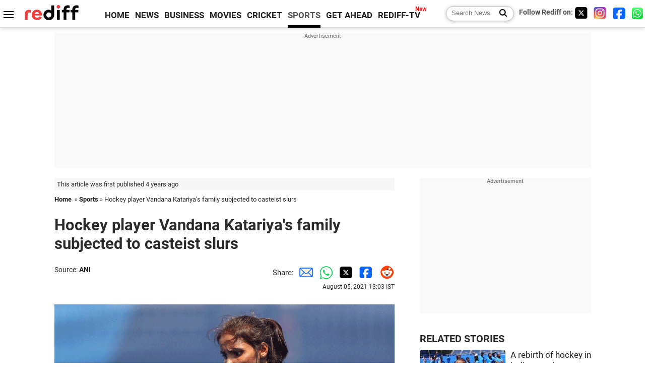

--- FILE ---
content_type: text/html
request_url: https://www.rediff.com/sports/report/hockey-player-vandana-katarias-family-subjected-to-casteist-slurs-tokyo-olympics/20210805.htm
body_size: 12018
content:
<!doctype html>
<html lang="en">
<head>
<meta charset="UTF-8">
<meta name="viewport" content="width=device-width, initial-scale=1" />
<title>Hockey player Vandana Katariya's family subjected to casteist slurs - Rediff Sports</title>
<meta name="keywords" content="Vandana Kataria,  Chandrashekhar Kataria,  Vandana Katariya,  South Africa,  Lakhpat Singh Butola,  Getty Images,  Oi Hockey Stadium,  IMAGE,  Sidcul,  Haridwar,  Indian,  India,  Alexander,  SHO,  South Pitch,  Argentina" />
<link rel="alternate" href="https://www.rediff.com/rss/sports.xml" type="application/rss+xml"  title="Rediff.com - Sports news" />
<meta name="robots" content="max-image-preview:large, index, follow">
<link rel="dns-prefetch" href="//track.rediff.com/" >
<link rel="dns-prefetch" href="//bizmail.rediff.com/" >
<link rel="dns-prefetch" href="//businessemail.rediff.com/" >
<link rel="dns-prefetch" href="//workmail.rediff.com/" >
<link rel="preload" href="//imworld.rediff.com/worldrediff/style_3_16/new_arti_us_4.css" as="style">
<link rel="amphtml" href="https://m.rediff.com/amp/sports/report/hockey-player-vandana-katarias-family-subjected-to-casteist-slurs-tokyo-olympics/20210805.htm" />
<link rel="alternate" media="only screen and (max-width: 640px)" href="https://m.rediff.com/sports/report/hockey-player-vandana-katarias-family-subjected-to-casteist-slurs-tokyo-olympics/20210805.htm" />
<meta http-equiv="X-UA-Compatible" content="IE=Edge" />
<meta name="description" content="Vandana Kataria's brother Chandrashekhar Kataria informed the Sidcul police station in-charge about this incident in a written complaint and soon the police detained a person who burst crackers."  />
<meta name="news_keywords" content="Vandana Kataria,  Chandrashekhar Kataria,  Vandana Katariya,  South Africa,  Lakhpat Singh Butola,  Getty Images,  Oi Hockey Stadium,  IMAGE,  Sidcul,  Haridwar" /><meta name="twitter:card" content="summary_large_image" />
<meta property="og:title" content="Hockey player Vandana Katariya's family subjected to casteist slurs" />
<meta property="og:type" content="article" />
<meta property="og:url" content="https://www.rediff.com/sports/report/hockey-player-vandana-katarias-family-subjected-to-casteist-slurs-tokyo-olympics/20210805.htm" />
<meta property="og:site_name" content="Rediff" />
<meta property="og:description" content="Vandana Kataria's brother Chandrashekhar Kataria informed the Sidcul police station in-charge about this incident in a written complaint and soon the police detained a person who burst crackers." />
<meta itemprop="name" content="Hockey player Vandana Katariya's family subjected to casteist slurs" />
<meta itemprop="description" content="Vandana Kataria's brother Chandrashekhar Kataria informed the Sidcul police station in-charge about this incident in a written complaint and soon the police detained a person who burst crackers." />
<meta itemprop="publisher" content="Rediff.com" />
<meta itemprop="url" content="https://www.rediff.com/sports/report/hockey-player-vandana-katarias-family-subjected-to-casteist-slurs-tokyo-olympics/20210805.htm" />
<meta itemprop="headline" content="Hockey player Vandana Katariya's family subjected to casteist slurs" />
<meta itemprop="inLanguage" content="en-US" />
<meta itemprop="keywords" content="Vandana Kataria,  Chandrashekhar Kataria,  Vandana Katariya,  South Africa,  Lakhpat Singh Butola,  Getty Images,  Oi Hockey Stadium,  IMAGE,  Sidcul,  Haridwar,  Indian,  India,  Alexander,  SHO,  South Pitch,  Argentina" />
<meta itemprop="image" content="https://im.rediff.com/1200-630/sports/2021/aug/05kataria.gif">
<meta itemprop="datePublished" content="2021-08-05T13:03:48+05:30" />
<meta itemprop="dateModified" content="2021-08-05T13:03:48+05:30" />
<meta itemprop="alternativeHeadline" content="Hockey player Vandana Katariya's family subjected to casteist slurs" />
<link rel="preload" href="https://im.rediff.com/sports/2021/aug/05kataria.gif?w=670&h=900" as="image" /><link rel="icon" type="image/x-icon" href="https://im.rediff.com/favicon2.ico" />
<link rel="canonical" href="https://www.rediff.com/sports/report/hockey-player-vandana-katarias-family-subjected-to-casteist-slurs-tokyo-olympics/20210805.htm" />
<meta itemprop="dateline" content="Haridwar" /><link rel="preconnect" href="//imworld.rediff.com" >
<meta property="og:image" content="https://im.rediff.com/1200-630/sports/2021/aug/05kataria.gif" />
<link rel="image_src" href="https://im.rediff.com/1200-630/sports/2021/aug/05kataria.gif" />

<script type="application/ld+json">
{
	"@context":"https://schema.org",
	"@type":"NewsArticle",
	"mainEntityOfPage":{
		"@type":"WebPage",
		"@id":"https://www.rediff.com/sports/report/hockey-player-vandana-katarias-family-subjected-to-casteist-slurs-tokyo-olympics/20210805.htm",
		"url":"https://www.rediff.com/sports/report/hockey-player-vandana-katarias-family-subjected-to-casteist-slurs-tokyo-olympics/20210805.htm"
	},
	"inLanguage":"en",
	"headline":"Hockey player Vandana Katariya's family subjected to casteist slurs",
	"description":"Vandana Kataria's brother Chandrashekhar Kataria informed the Sidcul police station in-charge about this incident in a written complaint and soon the police detained a person who burst crackers.",
	"keywords":"Vandana Kataria,  Chandrashekhar Kataria,  Vandana Katariya,  South Africa,  Lakhpat Singh Butola,  Getty Images,  Oi Hockey Stadium,  IMAGE,  Sidcul,  Haridwar,  Indian,  India,  Alexander,  SHO,  South Pitch,  Argentina",
	"articleSection":"sports",
	"url":"https://www.rediff.com/sports/report/hockey-player-vandana-katarias-family-subjected-to-casteist-slurs-tokyo-olympics/20210805.htm",
	"image":
	{
		"@type":"ImageObject",
		"url":"https://im.rediff.com/1600-900/sports/2021/aug/05kataria.gif",
		"width":"1600",
		"height":"900"
	},
	"datePublished":"2021-08-05T13:03:48+05:30",
	"dateModified":"2021-08-05T13:03:48+05:30",
	"articleBody":"IMAGE: Vandana Kataria become the first Indian woman to register a hat-trick at the Olympics when she scored three of Indias four goals against South Africa in the final pool A hockey game last Saturday. Photograph: Alexander Hassenstein/Getty ImagesVandana Katariyas family in Haridwar was subjected to harassment and casteist slurs after the Indian womens hockey team lost their semi-final match against Argentina in Tokyo Olympics on Wednesday.&nbsp;It has been reported that a couple of people celebrated and burst crackers at a distance from the house of hockey player Vandana, a resident of Roshnabad in Haridwar district, on Wednesday after the team lost the semi-final match.Vandana Katarias brother Chandrashekhar Kataria informed the Sidcul police station in-charge about this incident in a written complaint and soon the police detained a person who burst crackers.Sidcul police station SHO Lakhpat Singh Butola confirmed that some people had set off fireworks at a distance from Vandana Katarias house, in which a person has been taken into custody while acting on the complaint of Chandrashekhar Kataria.Vandana Katariya on Saturday scored three of Indias four goals against South Africa in the final pool A hockey game to become the first Indian woman hockey player to register a hat-trick at the Olympics at Oi Hockey Stadium -- South Pitch.",
	"author":{
		"@type":"Person",
		"name":"Norma Godinho",
		"url":"https://www.rediff.com/author/Norma%20Godinho"
	},
	"publisher":{   
		"@type":"NewsMediaOrganization",
		"name":"Rediff.com",
		"logo":{
			"@type":"ImageObject","url":"https://im.rediff.com/worldrediff/pix/rediff_newlogo.svg","width":400,"height":100   
		}        
	},
	"associatedMedia":{
		"@type":"ImageObject",
		"url":"https://im.rediff.com/sports/2021/aug/05kataria.gif",
		"caption":"Hockey player Vandana Katariya's family subjected to casteist slurs",
		"description":"Hockey player Vandana Katariya's family subjected to casteist slurs",
		"height":"900",
		"width":"1200"
	}		
}
</script>
<script type="application/ld+json">
{
	"@context":"https://schema.org",
	"@type":"BreadcrumbList",
	"name":"Breadcrumb",
	"itemListElement":[
		{
		"@type":"ListItem",
		"position":1,
		"item":{
			"@id":"https://www.rediff.com",
			"name":"Home"
		}
		},
		{
		"@type":"ListItem",
		"position":2,
		"item":{
		"@id":"https://www.rediff.com/sports",
		"name":"Sports"
		}
		},
		{
		"@type":"ListItem",
		"position":3,
		"item":{
		"name":"Hockey player Vandana Katariya's family subjected to casteist slurs"
		}
		}
	]
}
</script>
<script type="application/ld+json">
{
	"@context":"https://schema.org",
	"@type":"WebPage",
	"name":"Hockey player Vandana Katariya's family subjected to casteist slurs - Rediff.com India News",
	"description":"Vandana Kataria's brother Chandrashekhar Kataria informed the Sidcul police station in-charge about this incident in a written complaint and soon the police detained a person who burst crackers.",
	"keywords":"Vandana Kataria,  Chandrashekhar Kataria,  Vandana Katariya,  South Africa,  Lakhpat Singh Butola,  Getty Images,  Oi Hockey Stadium,  IMAGE,  Sidcul,  Haridwar,  Indian,  India,  Alexander,  SHO,  South Pitch,  Argentina",
	"speakable":{
		"@type":"SpeakableSpecification",
		"cssSelector":["h1","h2"]
		},
	"url":"https://www.rediff.com/sports/report/hockey-player-vandana-katarias-family-subjected-to-casteist-slurs-tokyo-olympics/20210805.htm"
}
</script>


<script type="application/ld+json">
{
	"@context":"https://schema.org","@type":"NewsMediaOrganization","name":"Rediff.com","url":"https://www.rediff.com","logo":{
		"@type":"ImageObject","url":"https://im.rediff.com/worldrediff/pix/rediff_newlogo.svg","width":400,"height":100
	},
	"address":{
		"@type":"PostalAddress","streetAddress":" Level 9 and 10, Seasons Riddhi Siddhi, Jn of Tilak Road and 1st Gaothan Lane, Santacruz (West)","addressLocality":"Mumbai","addressRegion":"India","addressCountry":"IN","postalCode":"400054"
	},
	"contactPoint":{
		"@type":"ContactPoint","telephone":"+91 - 022 - 61820000","contactType":"Customer Service","areaServed":"IN","availableLanguage":"English","hoursAvailable":{"opens":"09:00","closes":"18:00"}
	},
	"sameAs":[
		"https://x.com/RediffNews",
		"https://www.instagram.com/rediffnews/",
		"https://www.facebook.com/people/Rediff-News/61566156876578/",
		"https://www.youtube.com/@RediffOriginals"
	]
}
</script>
<script type="application/ld+json">
{
	"@context":"https://schema.org",
	"@type":"SiteNavigationElement",
	"name":["rediffmail","Rediff Money","Enterprise Email","Business Email","rediffGURUS","News","Business","Movies","Sports","Cricket","Get Ahead"],
	"url":["https://mail.rediff.com/cgi-bin/login.cgi","https://money.rediff.com","https://workmail.rediff.com","https://businessemail.rediff.com","https://gurus.rediff.com","https://www.rediff.com/news","https://www.rediff.com/business","https://www.rediff.com/movies","https://www.rediff.com/sports","https://www.rediff.com/cricket","https://www.rediff.com/getahead"]
}
</script>
<script>
var cdn_domain = "https://www.rediff.com";
var section = "sports";
var article_url = "https://www.rediff.com/sports/report/hockey-player-vandana-katarias-family-subjected-to-casteist-slurs-tokyo-olympics/20210805.htm";
var template = "sports-general.xsl";
var page_type = "article";
var endyear 	= "2026";
var org_domain = "https://mypage.rediff.com";
var imgpath	= "//imworld.rediff.com/worldrediff/pix";
var ishare_domain	= "https://ishare.rediff.com";
var shopping_domain	= "https://shopping.rediff.com";
var books_domain	= "https://books.rediff.com";
var track_domain	= "https://track.rediff.com";
var money_domain	= "https://money.rediff.com";
var realtime_domain	= "https://realtime.rediff.com";
var share_domain	= "https://share.rediff.com";
var timetoread = "";

function enc(a,url){a.href	=	url;return true;}
function getCookie(name){var dc=document.cookie;var prefix=name+"=";var begin=dc.indexOf("; "+prefix);if(begin==-1){begin=dc.indexOf(prefix);if(begin!=0)return null}else begin+=2;var end=document.cookie.indexOf(";",begin);if(end==-1)end=dc.length;return unescape(dc.substring(begin+prefix.length,end))}
function sharePopup(ob){var left = (screen.width - 800) / 2;var shareurl = ob.href;window.open(shareurl,'sharewindow','toolbar=no,location=0,status=no,menubar=no,scrollbars=yes,resizable=yes,width=800,height=550,top=80,left='+left);}
function trackURL(url){if(navigator.userAgent.toLowerCase().indexOf('msie') != -1){var referLink = document.createElement('a');referLink.href = url;document.body.appendChild(referLink);referLink.click();}else{document.location.href = url;}}

</script>
	
	<script>
	(adsbygoogle = window.adsbygoogle || []).push({
		google_ad_client: "ca-pub-2932970604686705",
		enable_page_level_ads: true
	});
	</script>
	
<link rel="stylesheet" href="//imworld.rediff.com/worldrediff/style_3_16/new_arti_us_4.css" />
<style>.imgcaption{clear:both}.bigtable{margin:10px 0}.logo{width:160px}.toplinks .active{margin-right:0;margin-left:0}.watchasvd{font-size:0.8rem;margin-right:20px;display:inline-block;vertical-align:middle;color:#ef3b3a;font-weight:bold;}.watchasvd::before{content:'';display:inline-block;width:28px;height:17px;background:url('https://im.rediff.com/worldrediff/pix/watchvdicon.jpg') 0 0 no-repeat;vertical-align:middle;}.newtv::after{content:'New';font-weight:bold;color:#ff0000;font-size:0.8rem;position:absolute;top:-10px;right:-13px}.mfrom_flex{display:flex;justify-content:space-between;border-bottom:solid 1px #e2e2e2;padding-bottom:20px}.mfrom_box{max-width:200px;overflow:hidden}.mfrom_copy{font-size:1.1rem;margin-top:5px}.div_subscibe_top{margin-top:30px}.subscribe_btn_in{background:#000;border-radius:50%;width:30px;height:30px;line-height:30px;font-size:1.2rem;color:#fff;border:none;text-align:center}.lbl_sub_email{display:block;font-weight:bold;font-size:0.8rem;margin-bottom:1px}.div_subscibe_top_container{width:calc(100% - 330px);border-right:dotted 1px #ababab;border-left:dotted 1px #ababab;}.div_subscibe_top{width:250px;background:none;margin:0 auto;border:none;border-radius:5px;padding:5px 0 8px 12px;box-shadow:0 0 7px rgba(0, 0, 0, 0.3)}.vcenter{align-items:center}.sub_email_in{padding:5px;text-align:left;height:30px;width:190px;margin-right:5px;border:solid 1px #b2aeae;border-radius:5px;font-size:0.85rem}.sub_email_in::placeholder{font-size:1rem}.subwait{position:absolute;right:50px}.subscrip_message{font-size:0.75rem;font-weight:bold;margin:5px 0}.artihd{font-size:2.07rem}.arti_contentbig h2{font-size:1.6rem;margin-bottom:5px;font-weight:bold}.arti_contentbig h3{font-size:1.4rem;margin-bottom:5px;font-weight:bold}.arti_contentbig h4{font-size:1.2rem;margin-bottom:5px;font-weight:bold}.keypoints{border:solid 1px #202020;padding:10px 20px;border-radius:20px;margin:15px 0}.keypoints ul{padding:0 0 0 20px;margin:15px 0 0 0;line-height:1.4em}.keypoints h3{background:#f7f7f7;padding:10px;border-bottom:solid 1px #cdcdcd}</style>

<script>
window.googletag = window.googletag || {cmd: []};
googletag.cmd.push(function() {
	var sectionarr = window.parent.location.href.split("/");
	var authorname = "";
	if(document.getElementById('OAS_author')){authorname = document.getElementById('OAS_author').value;}
	var adv_subsection = "";
	if(document.getElementById('OAS_subsection')){adv_subsection = document.getElementById('OAS_subsection').value;}
	googletag.defineSlot('/21677187305/Rediff_ROS_728x90_ATF_INTL', [[750, 100], [970, 90], [970, 250], [980, 90], [930, 180], [950, 90], [960, 90], [970, 66], [750, 200], [728, 90], [980, 120]], 'div-gpt-ad-1739426843638-0').setTargeting('author', authorname.toLowerCase()).setTargeting('url',sectionarr[3]).setTargeting('subsection',adv_subsection).addService(googletag.pubads());
	googletag.defineSlot('/21677187305/Rediff_ROS_300x250_ATF_INTL', [[336, 280], [300, 250]], 'div-gpt-ad-1739426924396-0').setTargeting('author', authorname.toLowerCase()).setTargeting('url',sectionarr[3]).setTargeting('subsection',adv_subsection).addService(googletag.pubads());
	googletag.defineSlot('/21677187305/Rediff_ROS_300x250_BTF_INTL', [[300, 250], [336, 280]], 'div-gpt-ad-1742278123914-0').setTargeting('author', authorname.toLowerCase()).setTargeting('url',sectionarr[3]).setTargeting('subsection',adv_subsection).addService(googletag.pubads());
	googletag.defineSlot('/21677187305/Rediff_ROS_300x250_BTF2_INTL', [[300, 250], [336, 280]], 'div-gpt-ad-1752125674124-0').setTargeting('author', authorname.toLowerCase()).setTargeting('url',sectionarr[3]).setTargeting('subsection',adv_subsection).addService(googletag.pubads());
	googletag.defineSlot('/21677187305/Rediff_ROS_300x250_BTF3_INTL', [[300, 100], [300, 250], [300, 75]], 'div-gpt-ad-1748412147256-0').setTargeting('author', authorname.toLowerCase()).setTargeting('url',sectionarr[3]).setTargeting('subsection',adv_subsection).addService(googletag.pubads());
	googletag.defineSlot('/21677187305/Rediff_ROS_728x90_BTF_INTL', [[960, 90], [970, 66], [970, 90], [728, 90], [980, 90], [950, 90]], 'div-gpt-ad-1748412234453-0').setTargeting('author', authorname.toLowerCase()).setTargeting('url',sectionarr[3]).setTargeting('subsection',adv_subsection).addService(googletag.pubads());
	if(screen.width >= 1400)
	{
	googletag.defineSlot('/21677187305/Rediff_ROS_120x600_ATF_INTL_Left_Margin', [120, 600], 'div-gpt-ad-1741063428061-0').setTargeting('author', authorname.toLowerCase()).setTargeting('url',sectionarr[3]).setTargeting('subsection',adv_subsection).addService(googletag.pubads());
	googletag.defineSlot('/21677187305/Rediff_ROS_120x600_ATF_INTL_Right_Margin', [120, 600], 'div-gpt-ad-1741063514341-0').setTargeting('author', authorname.toLowerCase()).setTargeting('url',sectionarr[3]).setTargeting('subsection',adv_subsection).addService(googletag.pubads());
	}
	googletag.pubads().enableSingleRequest();
	googletag.enableServices();
});
</script>

<style>.arti_contentbig p.imgcaptionsmall,.imgcaptionsmall{width:50%;color:#515151;font-size:0.9rem;float:left;margin:0 8px 8px 0;line-height:1.4em;}</style>
</head>
<body>
<!-- Begin comScore Tag -->

<script>
var _comscore = _comscore || [];
_comscore.push({ c1: "2", c2: "6035613" });
(function() {
var s = document.createElement("script"), el = document.getElementsByTagName("script")[0]; 
s.async = true;
s.src = "https://sb.scorecardresearch.com/cs/6035613/beacon.js";
el.parentNode.insertBefore(s, el);
})();
</script>
<noscript><img src="https://sb.scorecardresearch.com/p?c1=2&amp;c2=6035613&amp;cv=3.6.0&amp;cj=1" alt="comscore" ></noscript>

<!-- End comScore Tag --><script>
if(!OAS_sitepage)var OAS_sitepage = "";
if(!OAS_listpos)var OAS_listpos = "";

	var ck=document.cookie;
	function getcookie(n)
	{
		var ar=n+"=";var al=ar.length;var cl=ck.length;var i=0;while(i<cl)
		{j=i+al;if(ck.substring(i,j)==ar)
		{e=ck.indexOf(";",j);if(e==-1)
		e=ck.length;return unescape(ck.substring(j,e));}
		i=ck.indexOf(" ",i)+1;if(i==0)
		break;}
		return "";
	}
	var querystring	= "";
	var path	= "";
	var domain	= "";
	var Rkey_data	= "";
	var Rkey	= Math.floor(Math.random() * 1000000);
	querystring	= window.location.search;
	path		= window.location.pathname;
	domain		= window.location.host;
	var tmp_ref = encodeURIComponent(document.referrer);
	if((tmp_ref == null) || (tmp_ref.length == 0)){tmp_ref = "";}
	if (querystring == "")
	{
		Rkey_data = "?rkey="+Rkey;
	}
	else
	{
		Rkey_data = "&rkey="+Rkey;
	}
	if(tmp_ref != "")
	{
		Rkey_data += "&ref="+tmp_ref;
	}
	var metricImgNew = new Image();
	metricImgNew.src = '//usmetric.rediff.com/'+domain+path+querystring+Rkey_data+'&device=pc';
	var Rlo="";
	var Rl = "";
	Rlo	= getcookie("Rlo");
	Rlo = unescape(Rlo).replace(/\+/g," ");
	Rlo = Rlo.replace("@rediffmail.com","");
	Rlo = Rlo.replace(/[^\w\d\s\-\_]/ig,'');
	Rl = getcookie("Rl");
	Rl = Rl.replace(/[^\w\d\s\-\_@\.]/ig,'');
	var tmp_rsc1 = "";
	tmp_rsc1 = getcookie("Rsc");

</script>
<style>.fnt0{font-size:0;}</style>
<div class="fnt0"><ins data-revive-zoneid="333" data-revive-source="_blank" data-revive-target="_blank" data-revive-id="4b71f4079fb345c8ac958d0e9f0b56dd" data-zonename="Rediff_ROS_OutstreamVideo_INTL"></ins></div><input type="hidden" id="OAS_topic"  name="OAS_topic" value="hockey" />
<input type="hidden" id="OAS_author"  name="OAS_author" value="ANI" />
<input type="hidden" id="ads_moviename"  name="ads_moviename" value="null" />
<div id="tower_conatainer" class='tower_conatainer'><div id="div_left_tower" class="left_tower"></div><div id="div_right_tower" class="right_tower"></div></div><input type="hidden" id="OAS_subsection"  name="OAS_subsection" value="sports-report-hockey" /><div class="topfixedrow">
	<div class="logobar flex maxwrap">
		<div id="menuicon" class="homesprite menuicon"></div>
		<div class="logo"><a href="https://www.rediff.com"><img src="//imworld.rediff.com/worldrediff/pix/rediff_newlogo.svg" width="120" height="30" alt="rediff logo" /></a></div>
		<div class="toplinks">
			<a href="https://www.rediff.com" class="linkcolor bold" data-secid="nav_article_home" data-pos="1">HOME</a>
			<a href="https://www.rediff.com/news" class="linkcolor bold " data-secid="nav_article_news" data-pos="1">NEWS</a> 
			<a href="https://www.rediff.com/business" class="linkcolor bold " data-secid="nav_article_business" data-pos="1">BUSINESS</a> 
			<a href="https://www.rediff.com/movies" class="linkcolor bold " data-secid="nav_article_movies" data-pos="1">MOVIES</a> 
			<a href="https://www.rediff.com/cricket" class="linkcolor bold " data-secid="nav_article_cricket" data-pos="1">CRICKET</a> 
			<a href="https://www.rediff.com/sports" class="linkcolor bold active" data-secid="nav_article_sports" data-pos="1">SPORTS</a> 
			<a href="https://www.rediff.com/getahead" class="linkcolor bold " data-secid="nav_article_getahead" data-pos="1">GET AHEAD</a>
			<a href="https://tv.rediff.com" class="linkcolor bold relative newtv" data-secid="nav_article_redifftv" data-pos="1">REDIFF-TV</a>
		</div>
		<div class="toprightlinks flex">
			<div class="arti_srch_container"><form name="mainnewsrchform" onsubmit="return submitSearch()" action="https://www.rediff.com/search" method="POST"><input type="text" id="main_srchquery_tbox" name="main_srchquery_tbox" placeholder="Search News" value="" class="txt_srchquery" autocomplete="off"><input type="submit" value="" class="newsrchbtn" aria-label="Search News"></form></div>
			<div class="navbarsocial"><span class="followon">Follow Rediff on: </span><a href="https://x.com/rediffsports" target="_blank" aria-label="Twitter"><span class="homesprite socialicons twitter"></span></a> &nbsp; <a href="https://www.instagram.com/rediffsports/" target="_blank" aria-label="Instagram"><span class="homesprite socialicons insta"></span></a> &nbsp; <a href="https://www.facebook.com/people/Rediff-News/61566156876578/" target="_blank"><span class="homesprite socialicons fb"></span></a> &nbsp; <a href="https://whatsapp.com/channel/0029Va5OV1pLtOjB8oWyne1F" target="_blank" aria-label="whatsup"><span class="homesprite socialicons whup"></span></a></div>
		</div>
	</div>
</div>
<div class="advtcontainer lb wrapper">
	<div class="advttext"></div>
	<div id="world_top" class="div_ad_lb01"><div id='div-gpt-ad-1739426843638-0' style='min-width:728px;min-height:66px;'><script>googletag.cmd.push(function(){googletag.display('div-gpt-ad-1739426843638-0');});</script></div></div>
</div>
<div class="wrapper clearfix">
	<!-- leftcontainer starts -->
	<div id="leftcontainer" class="red_leftcontainer">
		<div class="yearsago">This article was first published 4 years ago</div>		<div class="breadcrumb"><a href="https://www.rediff.com" class="bold">Home</a>&nbsp; &raquo;&nbsp;<a href="https://www.rediff.com/sports" class="bold">Sports</a> &raquo;&nbsp;Hockey player Vandana Katariya's family subjected to casteist slurs</div>
		<h1 class="artihd">Hockey player Vandana Katariya's family subjected to casteist slurs</h1>
		<div class="clearfix">
			<div class="floatL">
				<div class="bylinetop"><span class="grey1">Source: </span><a href="https://www.rediff.com/author/ANI" class="bold">ANI</a></div>
				<div> </div>
			</div>
			<div class="floatR">Share:<a href="mailto:?subject=Hockey%20player%20Vandana%20Katariya%27s%20family%20subjected%20to%20casteist%20slurs&body=Read this article https://www.rediff.com/sports/report/hockey-player-vandana-katarias-family-subjected-to-casteist-slurs-tokyo-olympics/20210805.htm" title="Share by Email" aria-label="Email Share"><i class="shareic_sprite email"></i></a><a target="_blank" OnClick="sharePopup(this);return false;" href="https://api.whatsapp.com/send?text=https://www.rediff.com/sports/report/hockey-player-vandana-katarias-family-subjected-to-casteist-slurs-tokyo-olympics/20210805.htm" title="Share on Whatsapp"  aria-label="Whatsapp Share"><i class="shareic_sprite waup"></i></a><a target="_blank" OnClick="sharePopup(this);return false;" href="https://twitter.com/intent/tweet?url=https://www.rediff.com/sports/report/hockey-player-vandana-katarias-family-subjected-to-casteist-slurs-tokyo-olympics/20210805.htm&text=Hockey%20player%20Vandana%20Katariya%27s%20family%20subjected%20to%20casteist%20slurs"  title="Share on Twitter"  aria-label="Twitter Share"><i class="shareic_sprite twit"></i></a><a target="_blank" OnClick="sharePopup(this);return false;" href="https://www.facebook.com/sharer/sharer.php?u=https://www.rediff.com/sports/report/hockey-player-vandana-katarias-family-subjected-to-casteist-slurs-tokyo-olympics/20210805.htm&picture=&title=Hockey%20player%20Vandana%20Katariya%27s%20family%20subjected%20to%20casteist%20slurs&description=" title="Share on Facebook"  aria-label="Facebook Share"><i class="shareic_sprite fb"></i></a><a target="_blank" OnClick="sharePopup(this);return false;" href="https://www.reddit.com/submit?url=https://www.rediff.com/sports/report/hockey-player-vandana-katarias-family-subjected-to-casteist-slurs-tokyo-olympics/20210805.htm&title=Hockey%20player%20Vandana%20Katariya%27s%20family%20subjected%20to%20casteist%20slurs" title="Share on Reddit"  aria-label="Reddit Share"><i class="shareic_sprite reddit"></i></a>
			<p class="updatedon">August 05, 2021 13:03 IST</p>
			</div>
		</div>
				<div id="arti_content_n" class="arti_contentbig clearfix" itemprop="articleBody">
			<p><img class=imgwidth src="//im.rediff.com/sports/2021/aug/05kataria.gif" alt="Vandana Kataria become the first Indian woman to register a hat-trick at the Olympics when she scored three of India's four goals against South Africa in the final pool A hockey game last Saturday" width="1200"  /></p><div id="shop_advertise_div_1"></div><div class="clear"><div class="inline-block" id="div_arti_inline_advt"></div><div class="inline-block" id="div_arti_inline_advt2"></div></div>
<div class="imgcaption">IMAGE: Vandana Kataria become the first Indian woman to register a hat-trick at the Olympics when she scored three of India's four goals against South Africa in the final pool A hockey game last Saturday. <span class="credit">Photograph: Alexander Hassenstein/Getty Images</span></div>
<p class="rbig">Vandana Katariya's family in Haridwar was subjected to harassment and casteist slurs after the Indian women's hockey team lost their semi-final match against Argentina in Tokyo Olympics on Wednesday.</p>
<div id="div_morelike_topic_container">&nbsp;</div>
<p>It has been reported that a couple of people celebrated and burst crackers at a distance from the house of hockey player Vandana, a resident of Roshnabad in Haridwar district, on Wednesday after the team lost the semi-final match.</p>
<p>Vandana Kataria's brother Chandrashekhar Kataria informed the Sidcul police station in-charge about this incident in a written complaint and soon the police detained a person who burst crackers.</p><div class="clear"></div><div class="advtcontainer lb"><div class="advttext"></div><div id="div_outstream_bottom"><ins data-revive-zoneid="391" data-revive-source="_blank" data-revive-target="_blank" data-revive-id="4b71f4079fb345c8ac958d0e9f0b56dd" data-zonename="Rediff_ROS_InArticleVideo_Middle_INTL"></ins></div></div><div class="clear"></div>
<p>Sidcul police station SHO Lakhpat Singh Butola confirmed that some people had set off fireworks at a distance from Vandana Kataria's house, in which a person has been taken into custody while acting on the complaint of Chandrashekhar Kataria.</p>
<p>Vandana Katariya on Saturday scored three of India's four goals against South Africa in the final pool A hockey game to become the first Indian woman hockey player to register a hat-trick at the Olympics at Oi Hockey Stadium -- South Pitch.</p>
		</div>
		<div class="bylinebot">
																										<div>Source: <a href="https://www.rediff.com/author/ANI" class="bold">ANI</a></div>
									</div>
		<i class="clear"></i>
		<div class="flex spacebetw vcenter">
			<div>Share:<a href="mailto:?subject=Hockey%20player%20Vandana%20Katariya%27s%20family%20subjected%20to%20casteist%20slurs&body=Read this article https://www.rediff.com/sports/report/hockey-player-vandana-katarias-family-subjected-to-casteist-slurs-tokyo-olympics/20210805.htm"  aria-label="Email Share" title="Share by Email"><i class="shareic_sprite email"></i></a><a target="_blank" OnClick="sharePopup(this);return false;" href="https://api.whatsapp.com/send?text=https://www.rediff.com/sports/report/hockey-player-vandana-katarias-family-subjected-to-casteist-slurs-tokyo-olympics/20210805.htm" aria-label="Whatsapp Share" title="Share on Whatsapp"><i class="shareic_sprite waup"></i></a><a target="_blank" OnClick="sharePopup(this);return false;" href="https://twitter.com/intent/tweet?url=https://www.rediff.com/sports/report/hockey-player-vandana-katarias-family-subjected-to-casteist-slurs-tokyo-olympics/20210805.htm&text=Hockey%20player%20Vandana%20Katariya%27s%20family%20subjected%20to%20casteist%20slurs"  title="Share on Twitter"  aria-label="Twitter Share"><i class="shareic_sprite twit"></i></a><a target="_blank" OnClick="sharePopup(this);return false;" href="https://www.facebook.com/sharer/sharer.php?u=https://www.rediff.com/sports/report/hockey-player-vandana-katarias-family-subjected-to-casteist-slurs-tokyo-olympics/20210805.htm&picture=&title=Hockey%20player%20Vandana%20Katariya%27s%20family%20subjected%20to%20casteist%20slurs&description=" title="Share on Facebook"  aria-label="Facebook Share"><i class="shareic_sprite fb"></i></a><a target="_blank" OnClick="sharePopup(this);return false;" href="https://www.reddit.com/submit?url=https://www.rediff.com/sports/report/hockey-player-vandana-katarias-family-subjected-to-casteist-slurs-tokyo-olympics/20210805.htm&title=Hockey%20player%20Vandana%20Katariya%27s%20family%20subjected%20to%20casteist%20slurs" title="Share on Reddit"  aria-label="Reddit Share"><i class="shareic_sprite reddit"></i></a></div>
			<div class="div_subscibe_top_container"><div id='span_subscibe_top' class="div_subscibe_top"><div id='div_subscribe_in_top' class='flex'><form name='frm_subscription_in_top' method='POST' id='frm_subscription_in_top'><label for='sub_email_in_top' class="lbl_sub_email">Subscribe to our Newsletter!</label><input type='text' onkeypress="if(event.keyCode==13){return submitSubscribeTop('sub_email_in_top','subscribe_btn_in_top','div_subscribe_in_top','div_subscrip_message_in_top',1);}" autocomplete='off' id='sub_email_in_top' name='sub_email_in_top' value='' placeholder='&#x2709; Your Email' class='sub_email_in' /><input type='button' onclick="return submitSubscribeTop('sub_email_in_top','subscribe_btn_in_top','div_subscribe_in_top','div_subscrip_message_in_top',1);" value='&gt;' id='subscribe_btn_in_top' class='subscribe_btn_in' /><i id='subwait_top' class='subwait'></i></form></div><div id='div_subscrip_message_in_top' class='subscrip_message hide'></div></div></div>
			<div><a href="https://www.rediff.com/sports/report/hockey-player-vandana-katarias-family-subjected-to-casteist-slurs-tokyo-olympics/20210805.htm?print=true" target="_blank" rel="noreferrer" title="Print this article"><i class="shareic_sprite printicon"></i></a></div>
		</div>
				<div id="tags_div" class="tagsdiv"><p class='bold'>More News Coverage</p></b><a href="https://www.rediff.com/tags/vandana-kataria">Vandana Kataria</a><a href="https://www.rediff.com/tags/-chandrashekhar-kataria"> Chandrashekhar Kataria</a><a href="https://www.rediff.com/tags/-vandana-katariya"> Vandana Katariya</a><a href="https://www.rediff.com/tags/-south-africa"> South Africa</a><a href="https://www.rediff.com/tags/-lakhpat-singh-butola"> Lakhpat Singh Butola</a></div>
		<div><div class="advttext"></div><div id="world_bottom1"><div id="taboola-below-article-thumbnails"></div>

<script type="text/javascript">
  window._taboola = window._taboola || [];
  _taboola.push({
    mode: 'thumbnails-a',
    container: 'taboola-below-article-thumbnails',
    placement: 'Below Article Thumbnails',
    target_type: 'mix'
  });
</script>
</div></div>
		<i class="clear"></i><div id="div_ad_bottom3"><ins data-revive-zoneid="259" data-revive-source="_blank" data-revive-target="_blank" data-revive-id="4b71f4079fb345c8ac958d0e9f0b56dd" data-zonename="Rediff_ROS_Native_Widget_BTF2_INTL"></ins></div><i class="clear ht20"></i>
	</div>
	<!-- leftcontainer ends -->
	<!-- rightcontainer starts -->
	<div id="rightcontainer" class="red_rightcontainer">
		<div class="boxadvtcontainer">
			<div class="advttext"></div>
			<div class="relative"><div id="world_right1" class="world_right1"><div id='div-gpt-ad-1739426924396-0' style='min-width:300px;min-height:250px;'><script>googletag.cmd.push(function(){googletag.display('div-gpt-ad-1739426924396-0');});</script></div></div></div>
		</div>
				<div class="div_morenews">
			<h2 class="sechd">RELATED STORIES</h2>
									<div class="mnewsrow clearfix">
								<div class="mnthumb"><a href="https://www.rediff.com/sports/report/a-rebirth-of-hockey-in-india-says-hero-sreejesh-pix/20210805.htm" onmousedown="return enc(this,'https://track.rediff.com/click?url=___https%3a%2f%2fwww.rediff.com%2fsports%2freport%2fa-rebirth-of-hockey-in-india-says-hero-sreejesh-pix%2f20210805.htm___&service=news&clientip=23.64.113.137&source=morelike&type=related');"><img src="//im.rediff.com/170-100/sports/2021/aug/05sreejesh.gif" alt="A rebirth of hockey in India, says hero Sreejesh" class="rcorner" loading="lazy" /></a></div>
								<div class="mncopy "><a href="https://www.rediff.com/sports/report/a-rebirth-of-hockey-in-india-says-hero-sreejesh-pix/20210805.htm"onmousedown="return enc(this,'https://track.rediff.com/click?url=___https%3a%2f%2fwww.rediff.com%2fsports%2freport%2fa-rebirth-of-hockey-in-india-says-hero-sreejesh-pix%2f20210805.htm___&service=news&clientip=23.64.113.137&source=morelike&type=related');">A rebirth of hockey in India, says hero Sreejesh</a></div>
			</div>
												<div class="mnewsrow clearfix">
								<div class="mnthumb"><a href="https://www.rediff.com/sports/report/olympics-coach-reid-privileged-to-be-part-of-indias-revival/20210805.htm" onmousedown="return enc(this,'https://track.rediff.com/click?url=___https%3a%2f%2fwww.rediff.com%2fsports%2freport%2folympics-coach-reid-privileged-to-be-part-of-indias-revival%2f20210805.htm___&service=news&clientip=23.64.113.137&source=morelike&type=related');"><img src="//im.rediff.com/170-100/sports/2021/aug/05sree-top.jpg" alt="Coach Reid 'privileged' to be part of India's revival" class="rcorner" loading="lazy" /></a></div>
								<div class="mncopy "><a href="https://www.rediff.com/sports/report/olympics-coach-reid-privileged-to-be-part-of-indias-revival/20210805.htm"onmousedown="return enc(this,'https://track.rediff.com/click?url=___https%3a%2f%2fwww.rediff.com%2fsports%2freport%2folympics-coach-reid-privileged-to-be-part-of-indias-revival%2f20210805.htm___&service=news&clientip=23.64.113.137&source=morelike&type=related');">Coach Reid 'privileged' to be part of India's revival</a></div>
			</div>
												<div class="mnewsrow clearfix">
								<div class="mnthumb"><a href="https://www.rediff.com/sports/report/pics-india-hockey-players-celebrate-bronze-medal-win-tokyo-olympics-pix/20210805.htm" onmousedown="return enc(this,'https://track.rediff.com/click?url=___https%3a%2f%2fwww.rediff.com%2fsports%2freport%2fpics-india-hockey-players-celebrate-bronze-medal-win-tokyo-olympics-pix%2f20210805.htm___&service=news&clientip=23.64.113.137&source=morelike&type=related');"><img src="//im.rediff.com/170-100/sports/2021/aug/05india-hock1.gif" alt="PICS: India hockey players celebrate bronze medal win!" class="rcorner" loading="lazy" /></a></div>
								<div class="mncopy "><a href="https://www.rediff.com/sports/report/pics-india-hockey-players-celebrate-bronze-medal-win-tokyo-olympics-pix/20210805.htm"onmousedown="return enc(this,'https://track.rediff.com/click?url=___https%3a%2f%2fwww.rediff.com%2fsports%2freport%2fpics-india-hockey-players-celebrate-bronze-medal-win-tokyo-olympics-pix%2f20210805.htm___&service=news&clientip=23.64.113.137&source=morelike&type=related');">PICS: India hockey players celebrate bronze medal win!</a></div>
			</div>
												<div class="mnewsrow clearfix">
								<div class="mnthumb"><a href="https://www.rediff.com/sports/report/weve-made-13-billion-indians-proud-olympics-tokyo-hocket-simranjeet-pix/20210805.htm" onmousedown="return enc(this,'https://track.rediff.com/click?url=___https%3a%2f%2fwww.rediff.com%2fsports%2freport%2fweve-made-13-billion-indians-proud-olympics-tokyo-hocket-simranjeet-pix%2f20210805.htm___&service=news&clientip=23.64.113.137&source=morelike&type=related');"><img src="//im.rediff.com/170-100/sports/2021/aug/05sreejesh-celebrate.gif" alt="'We've made 1.3 billion Indians proud'" class="rcorner" loading="lazy" /></a></div>
								<div class="mncopy "><a href="https://www.rediff.com/sports/report/weve-made-13-billion-indians-proud-olympics-tokyo-hocket-simranjeet-pix/20210805.htm"onmousedown="return enc(this,'https://track.rediff.com/click?url=___https%3a%2f%2fwww.rediff.com%2fsports%2freport%2fweve-made-13-billion-indians-proud-olympics-tokyo-hocket-simranjeet-pix%2f20210805.htm___&service=news&clientip=23.64.113.137&source=morelike&type=related');">'We've made 1.3 billion Indians proud'</a></div>
			</div>
												<div class="mnewsrow clearfix">
								<div class="mnthumb"><a href="https://www.rediff.com/sports/report/olympics-india-beat-germany-in-thriller-for-mens-hockey-bronze/20210805.htm" onmousedown="return enc(this,'https://track.rediff.com/click?url=___https%3a%2f%2fwww.rediff.com%2fsports%2freport%2folympics-india-beat-germany-in-thriller-for-mens-hockey-bronze%2f20210805.htm___&service=news&clientip=23.64.113.137&source=morelike&type=related');"><img src="//im.rediff.com/170-100/sports/2021/aug/05india-celeb.jpg" alt="India beat Germany in thriller for men's hockey bronze" class="rcorner" loading="lazy" /></a></div>
								<div class="mncopy "><a href="https://www.rediff.com/sports/report/olympics-india-beat-germany-in-thriller-for-mens-hockey-bronze/20210805.htm"onmousedown="return enc(this,'https://track.rediff.com/click?url=___https%3a%2f%2fwww.rediff.com%2fsports%2freport%2folympics-india-beat-germany-in-thriller-for-mens-hockey-bronze%2f20210805.htm___&service=news&clientip=23.64.113.137&source=morelike&type=related');">India beat Germany in thriller for men's hockey bronze</a></div>
			</div>
								</div>
				<div id="div_mostpop" class="div_mostpop"></div>
		<div id="div_foryou" class="div_foryou clearfix"></div>
				<div class="boxadvtcontainer">
			<div class="advttext"></div>
			<div id="world_right2"><div id='div-gpt-ad-1742278123914-0' style='min-width:300px;min-height:250px;'><script>googletag.cmd.push(function(){googletag.display('div-gpt-ad-1742278123914-0');});</script></div></div>
		</div>
				<div class="div_webstory">
			<h2 class="sechd"><a href="https://www.rediff.com/getahead/web-stories">WEB STORIES</a></h2>
			<div class="webstory"><div><a href="https://www.rediff.com/getahead/slide-show/slide-show-1-vaala-che-birdhe-30-min-recipe/20260120.htm"><img src="//im.rediff.com/105-150/getahead/2026/jan/20ga6.jpg" alt="webstory image 1" class="rcorner" loading="lazy" width="105" height="150" /><p>Vaala Che Birdhe: 30-Min Recipe</p></a></div><div><a href="https://www.rediff.com/getahead/slide-show/slide-show-1-7-of-the-most-expensive-perfumes-in-the-world/20250514.htm"><img src="//im.rediff.com/105-150/getahead/2025/apr/15-perfume-1.png" alt="webstory image 2" class="rcorner" loading="lazy" width="105" height="150" /><p>7 Of The Most Expensive Perfumes In The World</p></a></div><div><a href="https://www.rediff.com/getahead/slide-show/slide-show-1-food-and-recipes-walnut-key-lime-pie-smoothie/20260119.htm"><img src="//im.rediff.com/105-150/getahead/2025/nov/6-lime-pie-smoothie-1.jpg" alt="webstory image 3" class="rcorner" loading="lazy" width="105" height="150" /><p>Recipe: Walnut Key Lime Pie Smoothie</p></a></div></div>
		</div>
				<div class="boxadvtcontainer">
			<div class="advttext"></div>
			<div id="div_AD_box10" class="div_ad_box10"><!-- Rediff_ROS_300x250_BTF2_INTL -->
<div id='div-gpt-ad-1752125674124-0' style='min-width:300px;min-height:250px;'><script>googletag.cmd.push(function(){googletag.display('div-gpt-ad-1752125674124-0');});</script></div></div>
		</div>
				<div class="div_video">
			<h2 class="sechd"><a href="https://ishare.rediff.com">VIDEOS</a></h2>
						<div class="vdrow">
				<div class="vdimgbox"><a href="https://ishare.rediff.com/video/others/-emmanuel-not-gonna-be-there-long-trump-snubs-french-president-s-proposed-g-7-meet-on-greenland/11372662" class="relative vdicon"><img src="https://datastore.rediff.com/h180-w300/thumb/53615D675B5B615F706460626D72/fu27gjf35t785b3s.D.39000.jan-21.mp4-0013.png" width="300" height="180" alt="'Emmanuel not gonna be there long': Trump snubs French President's proposed G-7 meet on Greenland" class="rcorner" loading="lazy"><span class="duration">0:40</span></a></div>
				<h3 class="vdtitle"><a href="https://ishare.rediff.com/video/others/-emmanuel-not-gonna-be-there-long-trump-snubs-french-president-s-proposed-g-7-meet-on-greenland/11372662">'Emmanuel not gonna be there long': Trump snubs French...</a></h3>
			</div>
						<div class="vdrow">
				<div class="vdimgbox"><a href="https://ishare.rediff.com/video/others/-world-must-reject-terrorism-fully-eam-jaishankar-at-bilateral-meeting-with-spanish-fm-albares/11372681" class="relative vdicon"><img src="https://datastore.rediff.com/h180-w300/thumb/53615D675B5B615F706460626D72/qwbgllv9z3wzgcyf.D.422000.World-must-reject-terrorism-fully--EAM-Jaishankar-at-bilateral-meeting-with-Spanish-FM-Albares.mp4-0009.png" width="300" height="180" alt="'World must reject terrorism fully', EAM Jaishankar at bilateral meeting with Spanish FM Albares" class="rcorner" loading="lazy"><span class="duration">7:02</span></a></div>
				<h3 class="vdtitle"><a href="https://ishare.rediff.com/video/others/-world-must-reject-terrorism-fully-eam-jaishankar-at-bilateral-meeting-with-spanish-fm-albares/11372681">'World must reject terrorism fully', EAM Jaishankar at...</a></h3>
			</div>
						<div class="vdrow">
				<div class="vdimgbox"><a href="https://ishare.rediff.com/video/others/kareena-kapoor-mobbed-by-fans-at-gateway-jetty/11372663" class="relative vdicon"><img src="https://datastore.rediff.com/h180-w300/thumb/53615D675B5B615F706460626D72/upxc8sb4wizitvfj.D.43000.Kareena-Kapoor-was-surrounded-by-fans-at-Gateway-Jetty..mp4-0002.png" width="300" height="180" alt="Kareena Kapoor Mobbed by Fans at Gateway Jetty" class="rcorner" loading="lazy"><span class="duration">0:43</span></a></div>
				<h3 class="vdtitle"><a href="https://ishare.rediff.com/video/others/kareena-kapoor-mobbed-by-fans-at-gateway-jetty/11372663">Kareena Kapoor Mobbed by Fans at Gateway Jetty</a></h3>
			</div>
					</div>
				<div class="boxadvtcontainer">
			<div class="advttext"></div>
			<div id="div_AD_box09" class="div_ad_box09"><div id='div-gpt-ad-1748412147256-0' style='min-width:300px;min-height:75px;'><script>googletag.cmd.push(function(){googletag.display('div-gpt-ad-1748412147256-0');});</script></div></div>
		</div>
						<div class="div_coverage">
			<h2 class="sechd"></h2>
			<div><div class="mnewsimg relative"><a href="https://www.rediff.com/cricket/south-africa-tour-india-2025"><img src="https://im.rediff.com/cricket/2025/nov/sa-tour-of-india-20251.gif" width="200" height="120" class="rcorner" alt="South Africa Tour India 20255" loading="lazy"></a></div><div class="mnewscopy"><h3><a href="https://www.rediff.com/cricket/south-africa-tour-india-2025">South Africa Tour Of India  2025</a></h3><p class="updated"></p></div></div>
		</div>
				<div class="boxadvtcontainer">
			<div class="advttext"></div>
			<div class="div_ad_box"><div id="taboola-right-article-thumbnails"></div>

<script type="text/javascript">
  window._taboola = window._taboola || [];
  _taboola.push({
    mode: 'thumbnails-right-5x1',
    container: 'taboola-right-article-thumbnails',
    placement: 'Right Article Thumbnails',
    target_type: 'mix'
  });
</script>
</div>
		</div>
	</div>
	<!-- rightcontainer ends -->
</div>
<div class="advtcontainer lb wrapper"><div class="advttext"></div><div id="div_ad_position2" class="div_ad_position2"><div id='div-gpt-ad-1748412234453-0' style='min-width:728px;min-height:66px;'><script>googletag.cmd.push(function(){googletag.display('div-gpt-ad-1748412234453-0');});</script></div></div></div>
<div id="footerLinks" class="footerlinks wrapper">
	<a href="https://track.rediff.com/click?url=___https://workmail.rediff.com?sc_cid=footer-biz-email___&cmp=host&lnk=footer-biz-email&nsrv1=host">Rediffmail for Work</a><a href="https://track.rediff.com/click?url=___https://businessemail.rediff.com/domain?sc_cid=footer-domain___&cmp=host&lnk=footer-domain&nsrv1=host">Book a domain</a><a href="https://mail.rediff.com/cgi-bin/login.cgi">Rediffmail</a><a href="https://money.rediff.com">Money</a><a href="https://ishare.rediff.com">Videos</a><a href="https://www.rediff.com/topstories">The Timeless 100</a>
</div>
<div class="footer alignC wrapper" data-boxno="footer" data-track="label=footer"><img src="//imworld.rediff.com/worldrediff/pix/rediff-on-net-footer-2.png" width="94" height="40" style="vertical-align:middle" alt="rediff on the net"  /> &#169; 2026 <a href="https://www.rediff.com/" title="Rediff.com">Rediff.com</a> - <a href="https://investor.rediff.com/">Investor Information</a> - <a href="https://clients.rediff.com/rediff_advertisewithus/contact.htm">Advertise with us</a> - <a href="https://www.rediff.com/disclaim.htm">Disclaimer</a> - <a href="https://www.rediff.com/w3c/policy.html">Privacy Policy</a> - <a href="https://www.rediff.com/sitemap.xml" title="Sitemap.xml">Sitemap</a> - <a href="https://mypage.rediff.com/feedback">Feedback</a> - <a href="https://www.rediff.com/aboutus.html">About us</a> - <a href="https://www.rediff.com/terms.html">Terms of use</a> - <a href="https://www.rediff.com/grievances.html">Grievances</a></div>
<script>
if(document.getElementById('div_arti_inline_advt'))
{
	var container = document.getElementById('div_arti_inline_advt');
	container.className = "advtcontainer lb";
	container.innerHTML = "<div class='advttext'></div>";
	// Create the inner Taboola div
	var taboolaDiv = document.createElement('div');
	taboolaDiv.id = 'taboola-mid-article-thumbnails';
	container.appendChild(taboolaDiv);

	// Create and append the script tag
	var script = document.createElement('script');
	script.innerHTML = "window._taboola = window._taboola || [];\n" +
	"_taboola.push({\n" +
	"  mode: 'thumbnails-mid-1x2',\n" +
	"  container: 'taboola-mid-article-thumbnails',\n" +
	"  placement: 'Mid Article Thumbnails',\n" +
	"  target_type: 'mix'\n" +
	"});";
	container.appendChild(script);
}
</script>

<span class="ht10"></span>
<div id="div_menu_back" class="div_menu_back"></div>
<div id="div_menu" class="div_menu">
<div class="logobar"><div class="homesprite menuclose" onclick="showHideMenu();"></div><a href="https://www.rediff.com"><img src="//imworld.rediff.com/worldrediff/pix/rediff_newlogo.svg" width="120" height="30" alt="logo" class="menulogo" /></a></div>
<form name="newsrchform" onsubmit="return submitNewsSearch()" action="https://www.rediff.com/search" method="POST" class="newsrchform"><input type="text" id="srchquery_tbox" name="srchquery_tbox" value="" class="menusrchbox" autocomplete="off" placeholder="Search news" aria-label="Search news" />
<input type="submit" value=" " class="menusrchbtn" title="Search" aria-label="Submit" /></form>
<p class="menurow dn">NEWS</p>
<ul class="ulmenu">
<li><a href="https://www.rediff.com/news/headlines">Headlines</a></li>
<li><a href="https://www.rediff.com/news/defence">Defence</a></li>
<li><a href="https://www.rediff.com/news/slideshows">Images</a></li>
<li><a href="https://www.rediff.com/news/columns">Columns</a></li>
<li><a href="https://www.rediff.com/news/interview">Interviews</a></li>
<li><a href="https://www.rediff.com/news/specials">Specials</a></li>
</ul>
<p class="menurow dn">BUSINESS</p>
<ul class="ulmenu">
<li><a href="https://www.rediff.com/business/headlines">Headlines</a></li>
<li><a href="https://www.rediff.com/business/columns">Columns</a></li>
<li><a href="https://www.rediff.com/business/specials">Specials</a></li>
<li><a href="https://www.rediff.com/business/personal-finance">Personal Finance</a></li>
<li><a href="https://www.rediff.com/business/interviews">Interviews</a></li>
<li><a href="https://www.rediff.com/business/slideshows">Images</a></li>
<li><a href="https://www.rediff.com/business/technology">Technology</a></li>
<li><a href="https://www.rediff.com/business/automobiles">Auto</a></li>
<li><a href="https://www.rediff.com/business/personal-finance/headlines">Money Tips</a></li>
<li><a href="https://www.rediff.com/business/union-budget-2025">UNION BUDGET 2025</a></li>
</ul>
<p class="menurow dn">MOVIES</p>
<ul class="ulmenu">
<li><a href="https://www.rediff.com/movies/headlines">Headlines</a></li>
<li><a href="https://www.rediff.com/movies/interviews">Interviews</a></li>
<li><a href="https://www.rediff.com/movies/reviews">Reviews</a></li>
<li><a href="https://www.rediff.com/movies/web-series">Web Series</a></li>
<li><a href="https://www.rediff.com/movies/television">Television</a></li>
<li><a href="https://www.rediff.com/movies/videos">Videos</a></li>
<li><a href="https://www.rediff.com/movies/southernspice">South Cinema</a></li>
<li><a href="https://www.rediff.com/movies/spotted">Stars Spotted</a></li>
</ul>
<p class="menurow dn">CRICKET</p>
<ul class="ulmenu">
<li><a href="https://www.rediff.com/cricket/headlines">Headlines</a></li>
<li><a href="https://www.rediff.com/cricket/slideshows">Images</a></li>
<li><a href="https://www.rediff.com/cricket/statistics">Stats</a></li>
<li><a href="https://www.rediff.com/cricket/women">Women's Cricket</a></li>
</ul>
<p class="menurow dn">SPORTS</p>
<ul class="ulmenu">
<li><a href="https://www.rediff.com/sports/headlines">Headlines</a></li>
<li><a href="https://www.rediff.com/sports/formula1">Formula 1</a></li>
<li><a href="https://www.rediff.com/sports/football">Football</a></li>
<li><a href="https://www.rediff.com/sports/tennis">Tennis</a></li>
<li><a href="https://www.rediff.com/sports/othersports">News</a></li>
</ul>
<p class="menurow dn">GET AHEAD</p>
<ul class="ulmenu">
<li><a href="https://www.rediff.com/getahead/headlines">Headlines</a></li>
<li><a href="https://www.rediff.com/getahead/ugc">Specials</a></li>
<li><a href="https://www.rediff.com/getahead/career">Careers</a></li>
<li><a href="https://www.rediff.com/getahead/glamour">Glamour</a></li>
<li><a href="https://www.rediff.com/getahead/healthandfitness">Health</a></li>
<li><a href="https://www.rediff.com/getahead/achievers">Achievers</a></li>
<li><a href="https://www.rediff.com/getahead/personalfinance">Finance</a></li>
<li><a href="https://www.rediff.com/getahead/travel">Travel</a></li>
<li><a href="https://www.rediff.com/getahead/food">Food</a></li>
<li><a href="https://www.rediff.com/getahead/videos">Videos</a></li>
<li><a href="https://www.rediff.com/getahead/gadgets-n-gaming">Gadgets</a></li>
<li><a href="https://www.rediff.com/getahead/biking-and-motoring">Biking</a></li>
<li><a href="https://www.rediff.com/getahead/relationships">Relationships</a></li>
</ul>
<a href="https://money.rediff.com" data-secid="drawer_rediffmoney" data-pos="1"><p class="menurow">REDIFF MONEY</p></a>
<a href="https://tv.rediff.com" data-secid="drawer_redifftv" data-pos="1"><p class="menurow">REDIFF-TV</p></a>
<a href="https://astrology.rediff.com" data-secid="drawer_rediffastro" data-pos="1"><p class="menurow">REDIFF ASTRO</p></a>
</div>
<script defer src="//imworld.rediff.com/worldrediff/js_2_5/article_us_3_min.js"></script>
<script> window._izq = window._izq || []; window._izq.push(["init"]); </script>
<script defer src='https://cdn.izooto.com/scripts/39851dc0ca7139b97c039b38dd09bd76150834db.js'></script>
<script type="text/javascript">
  window._taboola = window._taboola || [];
  _taboola.push({article:'auto'});
  !function (e, f, u, i) {
    if (!document.getElementById(i)){
      e.async = 1;
      e.src = u;
      e.id = i;
      f.parentNode.insertBefore(e, f);
    }
  }(document.createElement('script'),
  document.getElementsByTagName('script')[0],
  '//cdn.taboola.com/libtrc/rediffcom/loader.js',
  'tb_loader_script');
  if(window.performance && typeof window.performance.mark == 'function')
    {window.performance.mark('tbl_ic');}
</script>
<script defer src="https://newads.rediff.com/rediffadserver/www/delivery/asyncjs.php"></script>
<script defer src="https://securepubads.g.doubleclick.net/tag/js/gpt.js"></script>
<script defer src="//pagead2.googlesyndication.com/pagead/js/adsbygoogle.js"></script>

<script type="text/javascript">
  window._taboola = window._taboola || [];
  _taboola.push({flush: true});
</script>
<!-- Google tag (gtag.js) -->

<script defer src="https://www.googletagmanager.com/gtag/js?id=G-3FM4PW27JR"></script> 
<script> 
window.dataLayer = window.dataLayer || []; 
function gtag(){dataLayer.push(arguments);} 
gtag('js', new Date()); 
gtag('config', 'G-3FM4PW27JR'); 
</script>

<!-- End Google tag (gtag.js) -->
<script>
function trackSectionClick(sectionId, position){
	gtag('event', 'section_click', {
		'event_category' : 'user_engagement',
		'event_label' : sectionId,
		'value' : position,
		'section_id' : sectionId,
		'position' : position,
		'device_t' : 'pc'
	});
}
const seclinks = document.querySelectorAll('[data-secid]');
const tot_seclinks = seclinks.length;
for(let i=0; i<tot_seclinks; i++){
	seclinks[i].addEventListener('click', function(e){
		var datasecid = seclinks[i].getAttribute('data-secid');
		var datapos = seclinks[i].getAttribute('data-pos');
		trackSectionClick(datasecid,datapos);
	});
}
</script>
</body>
</html>

--- FILE ---
content_type: text/html
request_url: https://recoprofile.rediff.com/shopping_recommendation/get_article_recommendation.php/?function=show_recommendation&frompage=article&artUrl=https%3A%2F%2Fwww.rediff.com%2Fsports%2Freport%2Fhockey-player-vandana-katarias-family-subjected-to-casteist-slurs-tokyo-olympics%2F20210805.htm&is_mobile=0&location=US
body_size: 1696
content:
show_recommendation({"elements": [{"c_id": "", "imageurl": "https://im.rediff.com/300-300/movies/2026/jan/20hil-toofans.jpg", "topic": "hockey", "meta": "", "section_name": "sports", "c_type": "edit_sports", "title": "HIL: Toofans see off late HIL GC surge to take full points", "url": "http://www.rediff.com/sports/report/hil-toofans-see-off-late-hil-gc-surge-to-take-full-points/20260120.htm", "label": "", "publish_date": "2026-01-20T23:22:09Z", "abstract": "Hyderabad Toofans clinch 3-2 win against HIL GC"}, {"c_id": "", "imageurl": "https://im.rediff.com/300-300/sports/2026/jan/21gabriel-jesus.jpg", "topic": "europeanfootball", "meta": "", "section_name": "sports", "c_type": "edit_sports", "title": "Tears at the San Siro: Jesus inspires Arsenal victory", "url": "http://www.rediff.com/sports/report/tears-at-the-san-siro-jesus-inspires-arsenal-victory-pix-uefa-champions-league/20260121.htm", "label": "", "publish_date": "2026-01-21T09:53:09Z", "abstract": "Arsenal in seventh heaven with 3-1 win at Inter  "}, {"c_id": "", "imageurl": "https://im.rediff.com/300-300/sports/2026/jan/21donnarumma.jpg", "topic": "europeanfootball", "meta": "", "section_name": "sports", "c_type": "edit_sports", "title": "Champions League: Man City stunned by Bodo/Glimt", "url": "http://www.rediff.com/sports/report/champions-league-man-city-stunned-by-bodoglimt-pix/20260121.htm", "label": "", "publish_date": "2026-01-21T09:35:04Z", "abstract": "IMAGES from the UEFA Champions League match played between Bodo/Glimt and Manchester City in Bodo, Norway, on Tuesday."}, {"c_id": "", "imageurl": "https://im.rediff.com/300-300/sports/2026/jan/20osaka4.JPG", "topic": "tennispersonalities", "meta": "", "section_name": "sports", "c_type": "edit_sports", "title": "Osaka turns Rod Laver into a runway, battles into round 2", "url": "http://www.rediff.com/sports/report/australian-open-osaka-turns-rod-laver-into-a-runway-battles-into-round-2/20260120.htm", "label": "", "publish_date": "2026-01-20T19:05:38Z", "abstract": "Twice Australian Open champion Naomi Osaka floated onto Rod Laver Arena in a jellyfish-inspired outfit and claimed a see-sawing 6-3, 3-6, 6-4 win over Croatian battler Antonia Ruzic to reach the second round at Melbourne Park on Tuesday.  "}, {"c_id": "", "imageurl": "https://im.rediff.com/300-300/sports/2026/jan/21aryna-sabalenka.jpg", "topic": "tennis", "meta": "", "section_name": "sports", "c_type": "edit_sports", "title": "Aus Open PIX: Sabalenka wobbles before cruising into Rnd 3", "url": "http://www.rediff.com/sports/report/aus-open-pix-sabalenka-wobbles-before-cruising-into-rnd-3-djokovic-wawrinka/20260121.htm", "label": "", "publish_date": "2026-01-21T11:15:33Z", "abstract": "IMAGES from Day 4 of the matches played at the Australian Open at Melbourne Park on Wednesday.  "}, {"c_id": "", "imageurl": "https://im.rediff.com/300-300/sports/2026/jan/18saba1.jpg", "topic": "tennispersonalities", "meta": "", "section_name": "sports", "c_type": "edit_sports", "title": "Tennis Meets Fashion at AO: Who Wore It Best?", "url": "http://www.rediff.com/sports/report/tennis-meets-fashion-at-ao-who-wore-it-best/20260121.htm", "label": "", "publish_date": "2026-01-21T08:15:16Z", "abstract": "Check out what the players are wearing at this year's Australian Open.  "}, {"c_id": "", "imageurl": "https://im.rediff.com/300-300/sports/2026/jan/20dev-kumar-meena.jpg", "topic": "railwaynews", "meta": "", "section_name": "sports", "c_type": "edit_sports", "title": "Champion Pole Vaulter Kicked Out Of Train By TTE!", "url": "http://www.rediff.com/sports/report/champion-pole-vaulter-kicked-out-of-train-by-tte/20260120.htm", "label": "", "publish_date": "2026-01-20T19:14:09Z", "abstract": "National record holder pole vaulter, coach face humiliation; forced to pay to travel with kits"}, {"c_id": "", "imageurl": "https://im.rediff.com/300-300/sports/2026/jan/20osaka1.JPG", "topic": "tennispersonalities", "meta": "", "section_name": "sports", "c_type": "edit_sports", "title": "Osaka Goes Viral With Iconic Australian Open Entrance", "url": "http://www.rediff.com/sports/report/osaka-goes-viral-with-iconic-australian-open-entrance/20260120.htm", "label": "", "publish_date": "2026-01-20T17:50:43Z", "abstract": "Osaka made her way into Rod Laver Arena carrying a parasol, wearing a wide-brimmed hat with a veil, and Nike's Copa-Light Liquid Lime-White dress with soft, jellyfish-inspired ruffles."}, {"c_id": "", "imageurl": "https://im.rediff.com/300-300/sports/2026/jan/21vini.jpg", "topic": "europeanfootball", "meta": "", "section_name": "sports", "c_type": "edit_sports", "title": "Vinicius Jr silences critics as Real Madrid rout Monaco", "url": "http://www.rediff.com/sports/report/vinicius-jr-silences-critics-in-real-madrid-rout-monaco/20260121.htm", "label": "", "publish_date": "2026-01-21T09:28:26Z", "abstract": "'The only thing I can do is on the pitch -- to give my all. I won't always be technically perfect, but I will always give 100% for the team.'"}, {"c_id": "", "imageurl": "https://im.rediff.com/300-300/sports/2026/jan/20amelia-valverde.jpg", "topic": "europeanfootball", "meta": "", "section_name": "sports", "c_type": "edit_sports", "title": "Amelia Valverde appointed head coach of Indian women's football team", "url": "http://www.rediff.com/sports/report/amelia-valverde-appointed-head-coach-of-indian-womens-football-team/20260120.htm", "label": "", "publish_date": "2026-01-20T19:46:23Z", "abstract": "Amelia Valverde named coach of Indian senior women's football team"}]})

--- FILE ---
content_type: text/html; charset=utf-8
request_url: https://www.google.com/recaptcha/api2/aframe
body_size: 150
content:
<!DOCTYPE HTML><html><head><meta http-equiv="content-type" content="text/html; charset=UTF-8"></head><body><script nonce="wOsAOi2wNeD0CrVir5mElQ">/** Anti-fraud and anti-abuse applications only. See google.com/recaptcha */ try{var clients={'sodar':'https://pagead2.googlesyndication.com/pagead/sodar?'};window.addEventListener("message",function(a){try{if(a.source===window.parent){var b=JSON.parse(a.data);var c=clients[b['id']];if(c){var d=document.createElement('img');d.src=c+b['params']+'&rc='+(localStorage.getItem("rc::a")?sessionStorage.getItem("rc::b"):"");window.document.body.appendChild(d);sessionStorage.setItem("rc::e",parseInt(sessionStorage.getItem("rc::e")||0)+1);localStorage.setItem("rc::h",'1768976641480');}}}catch(b){}});window.parent.postMessage("_grecaptcha_ready", "*");}catch(b){}</script></body></html>